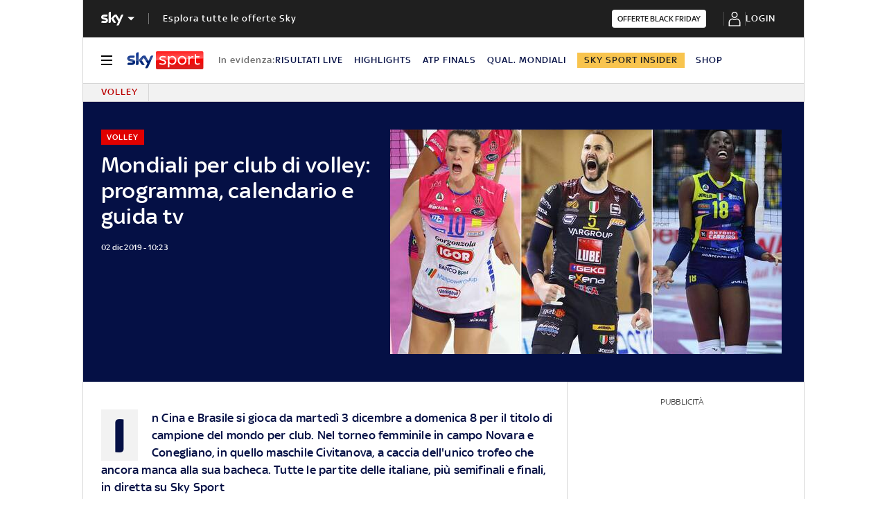

--- FILE ---
content_type: application/x-javascript;charset=utf-8
request_url: https://smetrics.sky.it/id?d_visid_ver=5.5.0&d_fieldgroup=A&mcorgid=1A124673527853290A490D45%40AdobeOrg&mid=90624048153559876692956154208757188293&ts=1763190042612
body_size: -37
content:
{"mid":"90624048153559876692956154208757188293"}

--- FILE ---
content_type: application/javascript
request_url: https://static.sky.it/libs/sky-aem-frontend/clientlibs/dp_base/1.3.217/js/resources/952.js
body_size: 1548
content:
(self.webpackChunkita_editorial_ds=self.webpackChunkita_editorial_ds||[]).push([[952],{952(n,t,r){r.r(t),r.d(t,{init(){return init}});var o=r(1130),l=r(4746),d=r(9283),s=r(292);const u=".c-banner-no-cookies",init=()=>{s.A.forEach(handleCmpChange),(0,d.cv)(()=>{setTimeout(()=>{s.A.forEach(handleLmpTabChange)},5e3)})};function handleCmpChange(n){o.i.onChange(n.id,t=>{initEmbedsContainers(n,t)})}function handleLmpTabChange(n){initEmbedsContainers(n,!!n.name&&o.i.hasCustomVendorGrant(n.name))}function initEmbedsContainers(n,t){const r=document.querySelectorAll(n.selector);r.forEach((o,d)=>{o.children.length&&!o.dataset.initialized&&(t?(function initEmbedFromTemplate(n,t){if(function hasTemplate(n){return n.children.length>0&&"template"===n.children[0].tagName?.toLowerCase()}(n)){const r=n.children[0],o=r.content.children[0];(0,l.insertAfter)(r,o);const d=n.querySelector(u);d&&d.parentNode.removeChild(d),t&&t()}}(o,n.callback),d===r.length-1&&(o.dataset.initialized=!0)):function showBannerCookie(n){const t=n.querySelector(u);t&&(0,l.unHideElement)(t)}(o))})}},1130(n,t,r){r.d(t,{i(){return l.a}});var o=r(5067),l=r.n(o)},5067(n){n.exports=(n=>{var t={};function e(r){if(t[r])return t[r].exports;var o=t[r]={i:r,l:!1,exports:{}};return n[r].call(o.exports,o,o.exports,e),o.l=!0,o.exports}return e.m=n,e.c=t,e.d=(n,t,r)=>{e.o(n,t)||Object.defineProperty(n,t,{enumerable:!0,get:r})},e.r=n=>{"undefined"!=typeof Symbol&&Symbol.toStringTag&&Object.defineProperty(n,Symbol.toStringTag,{value:"Module"}),Object.defineProperty(n,"__esModule",{value:!0})},e.t=(n,t)=>{if(1&t&&(n=e(n)),8&t)return n;if(4&t&&"object"==typeof n&&n&&n.__esModule)return n;var r=Object.create(null);if(e.r(r),Object.defineProperty(r,"default",{enumerable:!0,value:n}),2&t&&"string"!=typeof n)for(var o in n)e.d(r,o,(t=>n[t]).bind(null,o));return r},e.n=n=>{var t=n&&n.__esModule?()=>n.default:()=>n;return e.d(t,"a",t),t},e.o=(n,t)=>({}.hasOwnProperty.call(n,t)),e.p="",e(e.s=0)})([function(n,t,r){r.r(t);var o,l,d=["tcloaded","useractioncomplete"],i=n=>window.__tcfapi("addEventListener",2,(t,r)=>{r&&n(t)}),c=n=>window.__tcfapi("getCustomVendorConsents",2,(t,r)=>{r&&n(t)}),f=function(){return(f=Object.assign||function(n){for(var t,r=1,o=arguments.length;o>r;r++)for(var l in t=arguments[r])({}).hasOwnProperty.call(t,l)&&(n[l]=t[l]);return n}).apply(this,arguments)},a=(n,t)=>{var r="function"==typeof Symbol&&n[Symbol.iterator];if(!r)return n;var o,l,d=r.call(n),s=[];try{for(;(void 0===t||t-- >0)&&!(o=d.next()).done;)s.push(o.value)}catch(n){l={error:n}}finally{try{o&&!o.done&&(r=d.return)&&r.call(d)}finally{if(l)throw l.error}}return s},s={},u={},p=n=>{return f(f({},n.vendor.consents),(t={},r={},c(n=>r=f({},n.grants)),Object.keys(r).forEach(n=>{var o;t[n]=null===(o=r[n])||void 0===o?void 0:o.vendorGrant}),t));var t,r},v=(n,t)=>{u[n]=t},y=(o=n=>{i(t=>{(n=>"useractioncomplete"===n.eventStatus)(t)&&n(t)})},l=!1,function(){for(var n=[],t=0;arguments.length>t;t++)n[t]=arguments[t];return l?void 0:(l=!0,o.apply(this,n))}),b=n=>{var t=p(n);Object.keys(s).forEach(n=>{var r=s[n],o=!!t[n];r.forEach(t=>{u.hasOwnProperty(n)&&o===!!u[n]||t(o)}),v(n,o)})},h=n=>{i(t=>{d.includes(t.eventStatus)&&n(t)})},m=function(){return(m=Object.assign||function(n){for(var t,r=1,o=arguments.length;o>r;r++)for(var l in t=arguments[r])({}).hasOwnProperty.call(t,l)&&(n[l]=t[l]);return n}).apply(this,arguments)},g={onChange(n,t){((n,t)=>{s[n]=function(){for(var n=[],t=0;arguments.length>t;t++)n=n.concat(a(arguments[t]));return n}(s[n]||[],[t])})(n,t),((n,t)=>{i(r=>{if((n=>"tcloaded"===n.eventStatus)(r)){var o=!!p(r)[n];t(o),v(n,o)}})})(n,t),y(b)},onLoadOrInteraction:h,onCustomVendorsUpdate(n){return h(()=>c(n))},hasCustomVendorGrant(n,t){var r,o,l=t||{consentedVendors:[],grants:[]};t||c(n=>l=m({},n));var d=l.consentedVendors.find(t=>t.name.trim().toLowerCase().includes(n.toLowerCase()));return!(!(null==d?void 0:d._id)||!(null===(o=null===(r=l.grants)||void 0===r?void 0:r[d._id])||void 0===o?void 0:o.vendorGrant))}};t.default=g}])}}]);
//# sourceMappingURL=952.js.map